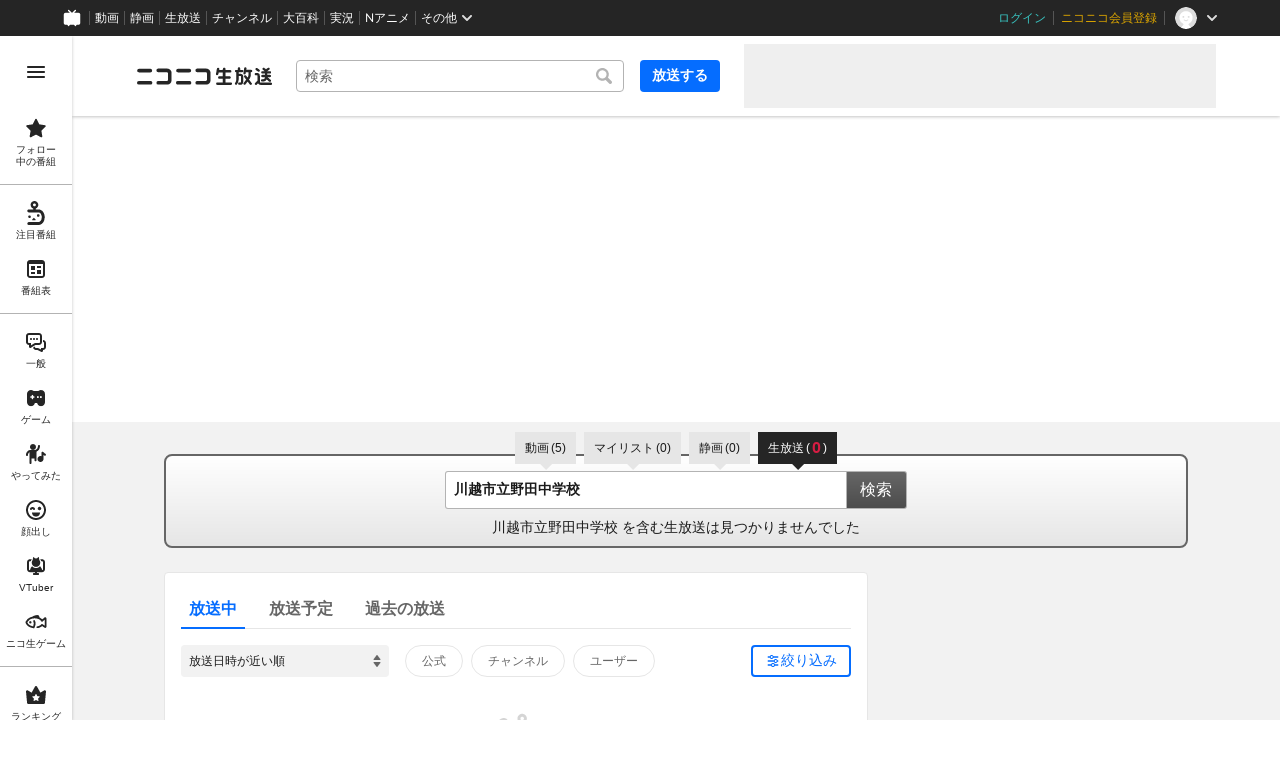

--- FILE ---
content_type: image/svg+xml
request_url: https://nicolive.cdn.nimg.jp/relive/party1-static/images/component/site-side-bar/07_face.16fa3.svg
body_size: 338
content:
<svg width="24" height="24" viewBox="0 0 24 24" fill="none" xmlns="http://www.w3.org/2000/svg">
<path d="M12 22C6.49 22 2 17.51 2 12C2 6.49 6.49 2 12 2C17.51 2 22 6.49 22 12C22 17.51 17.51 22 12 22ZM12 4C7.59 4 4 7.59 4 12C4 16.41 7.59 20 12 20C16.41 20 20 16.41 20 12C20 7.59 16.41 4 12 4Z" fill="#252525"/>
<path d="M9.99997 12C9.60997 12 9.23997 11.77 9.07997 11.39C9.04997 11.32 8.87997 11 8.49997 11C8.11997 11 7.94997 11.33 7.91997 11.39C7.68997 11.88 7.09997 12.12 6.60997 11.9C6.10997 11.68 5.86997 11.12 6.06997 10.62C6.30997 10.02 7.09997 9 8.49997 9C9.89997 9 10.68 10.02 10.93 10.62C11.14 11.13 10.89 11.72 10.38 11.92C10.26 11.97 10.13 11.99 9.99997 11.99V12Z" fill="#252525"/>
<path d="M8.2 14.5H15.8C15.92 14.5 16.01 14.61 16 14.74C15.93 15.68 15.45 18.5 12 18.5C8.55 18.5 8.07 15.68 8 14.74C8 14.61 8.08 14.5 8.2 14.5Z" fill="#252525"/>
<path d="M15.5 12.25C16.4665 12.25 17.25 11.4665 17.25 10.5C17.25 9.5335 16.4665 8.75 15.5 8.75C14.5335 8.75 13.75 9.5335 13.75 10.5C13.75 11.4665 14.5335 12.25 15.5 12.25Z" fill="#252525"/>
</svg>
